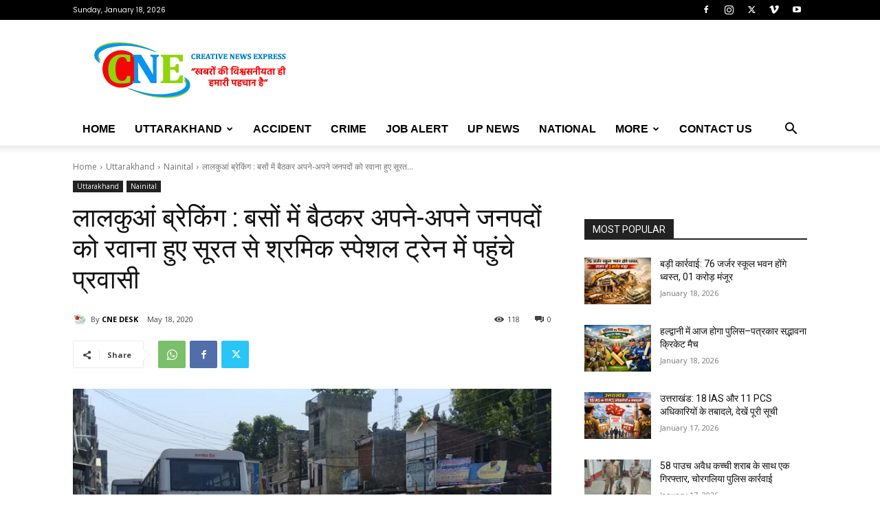

--- FILE ---
content_type: text/html; charset=UTF-8
request_url: https://creativenewsexpress.com/wp-admin/admin-ajax.php?td_theme_name=Newspaper&v=12.7.3
body_size: -334
content:
{"4867":118}

--- FILE ---
content_type: text/html; charset=utf-8
request_url: https://www.google.com/recaptcha/api2/aframe
body_size: 268
content:
<!DOCTYPE HTML><html><head><meta http-equiv="content-type" content="text/html; charset=UTF-8"></head><body><script nonce="HQWMuIFIG8TBGuBoB84cEQ">/** Anti-fraud and anti-abuse applications only. See google.com/recaptcha */ try{var clients={'sodar':'https://pagead2.googlesyndication.com/pagead/sodar?'};window.addEventListener("message",function(a){try{if(a.source===window.parent){var b=JSON.parse(a.data);var c=clients[b['id']];if(c){var d=document.createElement('img');d.src=c+b['params']+'&rc='+(localStorage.getItem("rc::a")?sessionStorage.getItem("rc::b"):"");window.document.body.appendChild(d);sessionStorage.setItem("rc::e",parseInt(sessionStorage.getItem("rc::e")||0)+1);localStorage.setItem("rc::h",'1768725006454');}}}catch(b){}});window.parent.postMessage("_grecaptcha_ready", "*");}catch(b){}</script></body></html>

--- FILE ---
content_type: application/javascript; charset=utf-8
request_url: https://fundingchoicesmessages.google.com/f/AGSKWxUHJrv3brX-gt2WkO7gClcfGjfPtx68_7JKR-EuYPFkhTcYVnStqs-JhlYSr0EDSXN8pMJqqtw1Si86vh8y4lppDKGryW39PHQfmLbzEdvbK-AAAuCizaSIzLlcpkGLt-E9uD8gthxR_WW2UV2LQ06i-jR4J1gBOGEdT9N5kxQiXfYFD88V8R14FZlL/_/jqads./adrot./ad_display__sponsor/css/_adfunction.
body_size: -1291
content:
window['5175d1f9-66a5-44ee-92dc-29f09e5d86b8'] = true;